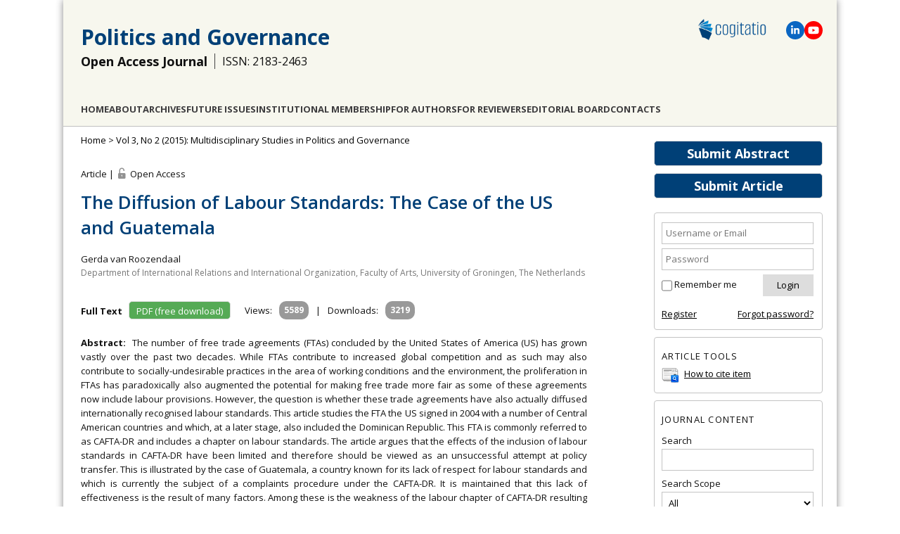

--- FILE ---
content_type: text/html; charset=utf-8
request_url: https://www.cogitatiopress.com/politicsandgovernance/article/view/182/182
body_size: 8002
content:
<!DOCTYPE html>
<html lang="en">
<head>
	<meta charset="UTF-8" />
	<meta name="viewport" content="width=device-width, initial-scale=1.0">
	
	<!-- Global site tag (gtag.js) - Google Analytics -->
	<script async src="https://www.googletagmanager.com/gtag/js?id=G-91JWLNE8F9"></script>
	<script>
		window.dataLayer = window.dataLayer || [];
		function gtag(){dataLayer.push(arguments);}
		gtag('js', new Date());
		gtag('config', 'UA-51704229-1');
		gtag('config', 'G-91JWLNE8F9');
	</script>
	
	
													<title>The Diffusion of Labour Standards: The Case of the US and Guatemala | Article | Politics and Governance</title>
		<meta name="description" content="The Diffusion of Labour Standards: The Case of the US and Guatemala | Article | Politics and Governance" />
		<meta name="author" content="Gerda van Roozendaal"/>
		
				<meta name="publish_date" property="og:publish_date" content="2015-05-07T00:00:00-0000"/>
		<meta property="article:published_time" content="2015-05-07" />
				<!-- Open Graph / Facebook -->
		<meta property="og:title" content="The Diffusion of Labour Standards: The Case of the US and Guatemala | Article | Politics and Governance"/>
		<meta property="og:type" content="article" />
		<meta property="og:image" content="https://www.cogitatiopress.com/ojs/public/journals/2/share_image_en_US_20250703144733.png"/>		<meta property="og:image:width" content="1066"/>
		<meta property="og:image:height" content="557"/>
		<meta property="og:url" content="https://www.cogitatiopress.com/politicsandgovernance/article/view/182"/>
		<!-- Twitter -->
		<meta property="twitter:card" content="summary_large_image"/>
		<meta property="twitter:url" content="https://www.cogitatiopress.com/politicsandgovernance/article/view/182"/>
		<meta property="twitter:title" content="The Diffusion of Labour Standards: The Case of the US and Guatemala | Article | Politics and Governance">
		<meta property="twitter:image" content="https://www.cogitatiopress.com/ojs/public/journals/2/share_image_en_US_20250703144733.png"/>		
					<meta property="og:description" content="Gerda van Roozendaal"/>
			<meta property="twitter:description" content="Gerda van Roozendaal"/>
			<meta name="keywords" content="Guatemala; trade; labour standards; policy diffusion" />
		
		<link rel="schema.DC" href="https://purl.org/dc/elements/1.1/" />

	<meta name="DC.Contributor.Sponsor" xml:lang="en" content="Cornell University&#039;s ILR School; Georgetown University&#039;s Graduate School of Arts and Sciences;Research Department of the International Labour Office, ILO; Lance Compa (ILR School, Cornell University; Saskia Hoebee and Pedro Miguel  (master students IR)"/>
	<meta name="DC.Creator.PersonalName" content="Gerda van Roozendaal"/>
	<meta name="DC.Date.created" scheme="ISO8601" content="2015-05-07"/>
	<meta name="DC.Date.dateSubmitted" scheme="ISO8601" content="2014-09-09"/>
	<meta name="DC.Date.issued" scheme="ISO8601" content="2015-04-28"/>
	<meta name="DC.Date.modified" scheme="ISO8601" content="2015-05-07"/>
	<meta name="DC.Description" xml:lang="en" content="The number of free trade agreements (FTAs) concluded by the United States of America (US) has grown vastly over the past two decades. While FTAs contribute to increased global competition and as such may also contribute to socially-undesirable practices in the area of working conditions and the environment, the proliferation in FTAs has paradoxically also augmented the potential for making free trade more fair as some of these agreements now include labour provisions. However, the question is whether these trade agreements have also actually diffused internationally recognised labour standards. This article studies the FTA the US signed in 2004 with a number of Central American countries and which, at a later stage, also included the Dominican Republic. This FTA is commonly referred to as CAFTA-DR and includes a chapter on labour standards. The article argues that the effects of the inclusion of labour standards in CAFTA-DR have been limited and therefore should be viewed as an unsuccessful attempt at policy transfer. This is illustrated by the case of Guatemala, a country known for its lack of respect for labour standards and which is currently the subject of a complaints procedure under the CAFTA-DR. It is maintained that this lack of effectiveness is the result of many factors. Among these is the weakness of the labour chapter of CAFTA-DR resulting from the fact that the chapter is the outcome of bargaining processes both within the US and between the US and Guatemala, where symbolic results were valued more highly than actual substance."/>
	<meta name="DC.Format" scheme="IMT" content="application/pdf"/>
	<meta name="DC.Identifier" content="182"/>
	<meta name="DC.Identifier.pageNumber" content="18-33"/>
											
					<meta name="DC.Identifier.DOI" content="10.17645/pag.v3i2.182"/>
				<meta name="DC.Identifier.URI" content="https://www.cogitatiopress.com/politicsandgovernance/article/view/182"/>
	<meta name="DC.Language" scheme="ISO639-1" content="en"/>
	<meta name="DC.Rights" content=" All manuscripts are published under a Creative Commons license: Attribution 4.0 International (CC-BY).  Authors retain the copyrights of their published works and allow others to share the work with an acknowledgement of the work&#039;s authorship and initial publication in this journal.  Authors are free to use, reuse and share their articles without any embargo period, provided that the journal is acknowledged as the original venue of publication. This freedom includes, for example, posting the article in an institutional repository or publishing it in a book.  Authors are also permitted and encouraged to post their work online (e.g., in institutional repositories or on their website) prior to, during, and after the submission process and publication of the article. "/>
	<meta name="DC.Source" content="Politics and Governance"/>
	<meta name="DC.Source.ISSN" content="2183-2463"/>
	<meta name="DC.Source.Issue" content="2"/>	<meta name="DC.Source.URI" content="https://www.cogitatiopress.com/politicsandgovernance"/>
	<meta name="DC.Source.Volume" content="3"/>						<meta name="DC.Subject" xml:lang="en" content="Guatemala"/>
								<meta name="DC.Subject" xml:lang="en" content="trade"/>
								<meta name="DC.Subject" xml:lang="en" content="labour standards"/>
								<meta name="DC.Subject" xml:lang="en" content="policy diffusion"/>
				<meta name="DC.Title" content="The Diffusion of Labour Standards: The Case of the US and Guatemala"/>
		<meta name="DC.Type" content="Text.Serial.Journal"/>
	<meta name="DC.Type.articleType" content="Article"/>
			<meta name="gs_meta_revision" content="1.1" />
	<meta name="citation_journal_title" content="Politics and Governance"/>
	<meta name="citation_issn" content="2183-2463"/>
        <meta name="citation_author" content="Gerda van Roozendaal"/>
        <meta name="citation_author_institution" content="Department of International Relations and International Organization, Faculty of Arts, University of Groningen, The Netherlands"/>
<meta name="citation_title" content="The Diffusion of Labour Standards: The Case of the US and Guatemala"/>

					<meta name="citation_publication_date" content="2015/05/07"/>
	
	<meta name="citation_volume" content="3"/>
	<meta name="citation_issue" content="2"/>

			<meta name="citation_firstpage" content="18"/>
				<meta name="citation_lastpage" content="33"/>
														<meta name="citation_doi" content="10.17645/pag.v3i2.182"/>
				<meta name="citation_abstract_html_url" content="https://www.cogitatiopress.com/politicsandgovernance/article/view/182"/>
	<meta name="citation_language" content="en"/>
						<meta name="citation_keywords" xml:lang="en" content="Guatemala"/>
								<meta name="citation_keywords" xml:lang="en" content="trade"/>
								<meta name="citation_keywords" xml:lang="en" content="labour standards"/>
								<meta name="citation_keywords" xml:lang="en" content="policy diffusion"/>
									<meta name="citation_pdf_url" content="https://www.cogitatiopress.com/politicsandgovernance/article/download/182/164"/>
							
    
    <link rel="stylesheet" href="https://www.cogitatiopress.com/ojs/styles/articleView.css" type="text/css" />
          <link rel="stylesheet" href="https://www.cogitatiopress.com/ojs/lib/pkp/styles/rtEmbedded.css" type="text/css" />
      		<link rel="shortcut icon" href="https://www.cogitatiopress.com/img/favicon.png" type="image/png" />
	<link rel="stylesheet" href="https://www.cogitatiopress.com/ojs/lib/pkp/styles/pkp.css" type="text/css" />
	<link rel="stylesheet" href="https://www.cogitatiopress.com/ojs/lib/pkp/styles/common.css?v=1" type="text/css" />
	<link rel="stylesheet" href="https://www.cogitatiopress.com/ojs/styles/common.css?v=32" type="text/css" />
	
	<!-- Base Jquery -->
					<script src="https://ajax.googleapis.com/ajax/libs/jquery/1.7.1/jquery.min.js" type="text/javascript"></script>
		<script src="https://ajax.googleapis.com/ajax/libs/jqueryui/1.12.1/jquery-ui.min.js" type="text/javascript"></script>
	
	
	
	
			<link rel="stylesheet" href="https://www.cogitatiopress.com/ojs/plugins/themes/cogitatio/cogitatio.css?v=214" type="text/css" />
			<link rel="stylesheet" href="https://www.cogitatiopress.com/ojs/plugins/generic/pln/css/pln.css" type="text/css" />
			<link rel="stylesheet" href="https://www.cogitatiopress.com/ojs/plugins/blocks/popularArticles/css/popularArticles.css" type="text/css" />
	
	<!-- Default global locale keys for JavaScript -->
	
<script type="text/javascript">
	jQuery.pkp = jQuery.pkp || { };
	jQuery.pkp.locale = { };
			
				jQuery.pkp.locale.form_dataHasChanged = 'The data on this form has changed. Continue anyway?';
	</script>
	<!-- Compiled scripts -->
			
<script type="text/javascript" src="https://www.cogitatiopress.com/ojs/lib/pkp/js/lib/jquery/plugins/jquery.tag-it.js"></script>
<script type="text/javascript" src="https://www.cogitatiopress.com/ojs/lib/pkp/js/lib/jquery/plugins/jquery.cookie.js"></script>

<script type="text/javascript" src="https://www.cogitatiopress.com/ojs/lib/pkp/js/functions/fontController.js"></script>
<script type="text/javascript" src="https://www.cogitatiopress.com/ojs/lib/pkp/js/functions/general.js?v=28"></script>
<script type="text/javascript" src="https://www.cogitatiopress.com/ojs/lib/pkp/js/functions/jqueryValidatorI18n.js"></script>

<script type="text/javascript" src="https://www.cogitatiopress.com/ojs/lib/pkp/js/classes/Helper.js"></script>
<script type="text/javascript" src="https://www.cogitatiopress.com/ojs/lib/pkp/js/classes/ObjectProxy.js"></script>
<script type="text/javascript" src="https://www.cogitatiopress.com/ojs/lib/pkp/js/classes/Handler.js"></script>
<script type="text/javascript" src="https://www.cogitatiopress.com/ojs/lib/pkp/js/classes/linkAction/LinkActionRequest.js"></script>
<script type="text/javascript" src="https://www.cogitatiopress.com/ojs/lib/pkp/js/classes/features/Feature.js"></script>

<script type="text/javascript" src="https://www.cogitatiopress.com/ojs/lib/pkp/js/controllers/SiteHandler.js"></script><!-- Included only for namespace definition -->
<script type="text/javascript" src="https://www.cogitatiopress.com/ojs/lib/pkp/js/controllers/UrlInDivHandler.js"></script>
<script type="text/javascript" src="https://www.cogitatiopress.com/ojs/lib/pkp/js/controllers/AutocompleteHandler.js"></script>
<script type="text/javascript" src="https://www.cogitatiopress.com/ojs/lib/pkp/js/controllers/ExtrasOnDemandHandler.js"></script>
<script type="text/javascript" src="https://www.cogitatiopress.com/ojs/lib/pkp/js/controllers/form/FormHandler.js"></script>
<script type="text/javascript" src="https://www.cogitatiopress.com/ojs/lib/pkp/js/controllers/form/AjaxFormHandler.js"></script>
<script type="text/javascript" src="https://www.cogitatiopress.com/ojs/lib/pkp/js/controllers/form/ClientFormHandler.js"></script>
<script type="text/javascript" src="https://www.cogitatiopress.com/ojs/lib/pkp/js/controllers/grid/GridHandler.js"></script>
<script type="text/javascript" src="https://www.cogitatiopress.com/ojs/lib/pkp/js/controllers/linkAction/LinkActionHandler.js"></script>

<script type="text/javascript" src="https://www.cogitatiopress.com/ojs/js/pages/search/SearchFormHandler.js"></script>
<script type="text/javascript" src="https://www.cogitatiopress.com/ojs/js/statistics/ReportGeneratorFormHandler.js"></script>
<script type="text/javascript" src="https://www.cogitatiopress.com/ojs/plugins/generic/lucene/js/LuceneAutocompleteHandler.js"></script>

<script type="text/javascript" src="https://www.cogitatiopress.com/ojs/lib/pkp/js/lib/jquery/plugins/jquery.pkp.js"></script>	
	<!-- Add javascript required for font sizer -->
	<script type="text/javascript">
		<!--
		$(function(){
			fontSize("#sizer", "body", 9, 16, 32, "/ojs"); // Initialize the font sizer
		});
		// -->
	</script>

	<!-- Form validation -->
	<script type="text/javascript" src="https://www.cogitatiopress.com/ojs/lib/pkp/js/lib/jquery/plugins/validate/jquery.validate.js"></script>
	<script type="text/javascript">
		<!--
		// initialise plugins
		
		$(function(){
			jqueryValidatorI18n("https://www.cogitatiopress.com/ojs", "en_US"); // include the appropriate validation localization
			
			$(".tagit").live('click', function() {
				$(this).find('input').focus();
			});
		});

		// -->
		
	</script>

		
	
	
	<script type="text/javascript" src="https://www.cogitatiopress.com/ojs/js/relatedItems.js"></script>
	<script type="text/javascript" src="https://www.cogitatiopress.com/ojs/js/inlinePdf.js"></script>
	<script type="text/javascript" src="https://www.cogitatiopress.com/ojs/js/pdfobject.js"></script>


	<!--[if lte IE 8]>
      <link href="/css/estilo.ie8.css" rel="stylesheet" type="text/css" />
    <![endif]-->
	<link href="/css/idangerous.swiper.css" rel="stylesheet" />
</head>
<body class="current_journal politicsandgovernance journal_2 article ">
	
	<div id="body">
		<header class="header" id="header2">
			
							
				<div class="logo"><a href="https://www.cogitatiopress.com/"><img src="/img/logo-cogitatio-2022-600px.png" alt="Cogitatio Logo"/></a></div>
				<div class="social-icons">					
					<span class="icon-linkedin" title="Linkedin">
						<a href="https://www.linkedin.com/company/cogitatio-press" target="blank"><svg xmlns="http://www.w3.org/2000/svg" height="1em" viewBox="0 0 448 512"><path d="M100.28 448H7.4V148.9h92.88zM53.79 108.1C24.09 108.1 0 83.5 0 53.8a53.79 53.79 0 0 1 107.58 0c0 29.7-24.1 54.3-53.79 54.3zM447.9 448h-92.68V302.4c0-34.7-.7-79.2-48.29-79.2-48.29 0-55.69 37.7-55.69 76.7V448h-92.78V148.9h89.08v40.8h1.3c12.4-23.5 42.69-48.3 87.88-48.3 94 0 111.28 61.9 111.28 142.3V448z"/></svg></a>
					</span>					
					<span class="icon-youtube" title="YouTube">
						<a href="https://www.youtube.com/channel/UCBeNsKv4YKcE2R67gdx_7oQ/" target="blank"><svg xmlns="http://www.w3.org/2000/svg" height="1em" viewBox="0 0 576 512"><path d="M549.655 124.083c-6.281-23.65-24.787-42.276-48.284-48.597C458.781 64 288 64 288 64S117.22 64 74.629 75.486c-23.497 6.322-42.003 24.947-48.284 48.597-11.412 42.867-11.412 132.305-11.412 132.305s0 89.438 11.412 132.305c6.281 23.65 24.787 41.5 48.284 47.821C117.22 448 288 448 288 448s170.78 0 213.371-11.486c23.497-6.321 42.003-24.171 48.284-47.821 11.412-42.867 11.412-132.305 11.412-132.305s0-89.438-11.412-132.305zm-317.51 213.508V175.185l142.739 81.205-142.739 81.201z"/></svg></a>
					</span>
				</div>						
				<div class="title">
					<h1><a href="/politicsandgovernance"> Politics and Governance </a></h1>
				</div>
				<div class="title">
					<h2>Open Access Journal</h2>
					<h3>ISSN: 2183-2463</h3>				</div>
				<div class="section" id="menu2">
					   
	<nav id="navbar">
	<ul class="menu">
				<li><a href="https://www.cogitatiopress.com/politicsandgovernance">Home</a></li>
				
		<li><a href="https://www.cogitatiopress.com/politicsandgovernance/about">About</a></li>
				
					<li><a href="https://www.cogitatiopress.com/politicsandgovernance/issue/archive">Archives</a></li>
		
				
				

									<li class="navItem" id="navItem-0"><a href="//www.cogitatiopress.com/politicsandgovernance/issue/futureissues">Future Issues</a></li>
												<li class="navItem" id="navItem-1"><a href="//www.cogitatiopress.com/politicsandgovernance/about/institutionalmembership">Institutional Membership</a></li>
												<li class="navItem" id="navItem-2"><a href="//www.cogitatiopress.com/politicsandgovernance/pages/view/forauthors">For Authors</a></li>
												<li class="navItem" id="navItem-3"><a href="//www.cogitatiopress.com/politicsandgovernance/pages/view/forreviewers">For Reviewers</a></li>
												<li class="navItem" id="navItem-4"><a href="//www.cogitatiopress.com/politicsandgovernance/about/editorialTeam">Editorial Board</a></li>
												<li class="navItem" id="navItem-5"><a href="//www.cogitatiopress.com/politicsandgovernance/about/contact">Contacts</a></li>
						</ul>
</nav>
	
				</div>
					  
		</header>

<!--<div id="body">-->
		<div id="conteudo" class="section centrar">
									<div id="sidebar">
																<div id="rightSidebar">
							<div class="block-buttons">
								<a class="button" style="" href="/app/politicsandgovernance/abstracts" target="_blank">Submit Abstract</a>
								<a class="button" href="https://www.cogitatiopress.com/politicsandgovernance/author/submit">Submit Article</a>
							</div>
														<div class="block" id="sidebarUser">
			<span class="blockTitle">User</span>
	
						<form method="post" action="https://www.cogitatiopress.com/politicsandgovernance/login/signIn">
				<table>
					<tr>
												<td><input type="text" id="sidebar-username" name="username" placeholder="Username or Email" value="" size="12" maxlength="100" class="textField" /></td>
					</tr>
					<tr>
												<td><input type="password" id="sidebar-password" name="password" placeholder="Password" value="" size="12" class="textField" /></td>
					</tr>
				</table>
				<table>
					<tr>
						<td><input type="checkbox" id="remember" name="remember" value="1" /> <label for="remember">Remember me</label></td>
						<td><input type="submit" value="Login" class="button" /></td>
					</tr>
				</table>					
				<table style="margin-top: 10px;">
					<tr>
						<td><a href="https://www.cogitatiopress.com/politicsandgovernance/user/register">Register</a></td>
						<td style="text-align: right;"><a href="https://www.cogitatiopress.com/politicsandgovernance/login/lostPassword">Forgot password?</a></td>
					</tr>
				</table>
			</form>
			</div>

<div class="block" id="sidebarRTArticleTools">

	<span class="blockTitle">Article Tools</span>
						<div class="articleToolItem">
			<img src="https://www.cogitatiopress.com/ojs/plugins/blocks/readingTools/icons/citeArticle.png" class="articleToolIcon" alt=""/> <a href="javascript:openRTWindow('https://www.cogitatiopress.com/politicsandgovernance/rt/captureCite/182/182');">How to cite item</a><br />
		</div>
							</div>
<div class="block" id="sidebarNavigation">
	<span class="blockTitle">Journal Content</span>

	<form id="simpleSearchForm" action="https://www.cogitatiopress.com/politicsandgovernance/search/search">
		<table id="simpleSearchInput">
			<tr>
				<td>
													<label for="simpleQuery">Search <br />
					<input type="text" id="simpleQuery" name="simpleQuery" size="15" maxlength="255" value="" class="textField" /></label>
								</td>
			</tr>
			<tr>
				<td><label for="searchField">
				Search Scope
				<br />
				<select id="searchField" name="searchField" size="1" class="selectMenu">
					<option label="All" value="query">All</option>
<option label="Authors" value="authors">Authors</option>
<option label="Title" value="title">Title</option>
<option label="Abstract" value="abstract">Abstract</option>
<option label="Keywords" value="indexTerms">Keywords</option>
<option label="Affiliation" value="affiliation">Affiliation</option>

				</select></label>
				</td>
			</tr>
			<tr>
				<td><input type="submit" value="Search" class="button" /></td>
			</tr>
		</table>
	</form>
<!--
	<br />

		<span class="blockSubtitle">Browse</span>
	<ul>
		<li><a href="https://www.cogitatiopress.com/politicsandgovernance/issue/archive">By Issue</a></li>
		<li><a href="https://www.cogitatiopress.com/politicsandgovernance/search/authors">By Author</a></li>
		<li><a href="https://www.cogitatiopress.com/politicsandgovernance/search/titles">By Title</a></li>
		
					<li><a href="https://www.cogitatiopress.com/index">Other Journals</a></li>
						</ul>
	  -->
</div>
  
  
<div class="block" id="indexMetrics" style="text-align: center; padding: 0; border: 0;">
  <div style="background-color: var(--color-button-bg-main); color: #fff; border-radius: 10px 10px 0 0; padding: 10px; text-transform: uppercase; font-size: 13px; font-weight: 600; line-height: 1.8;">
    <div>Journal Citation Reports</div>
  </div>
  <div style="border: 3px solid var(--color-button-bg-main); padding: 10px; border-top: 0; border-bottom: 0; font-size: 16px; text-transform: uppercase;">
    <div>2024</div>
    <div>Impact Factor</div>
    <div style="font-size: 20px; font-weight: 900;">2.1</div>
  </div>
  <div style="background-color: var(--color-button-bg-main); color: #fff; border-radius: 0 0 10px 10px; padding: 5px; text-transform: uppercase; font-size: 13px; font-weight: 100; line-height: 1.8;">&copy; Clarivate Analytics</div>
</div>
<div class="block custom" id="customblock-CiteScore">
	<p><a target="_blank" href="https://www.scopus.com/sourceid/21100427853"><img src="/public/site/images/gonperes/CiteScore2024_Politics_and_Governa.png" alt="CiteScore 2024 Politics and Governance" /></a></p>
</div>	<div class="block custom" id="customblock-Metrics">
	<p><span style="margin-top: -10px;" class="blockTitle">SCImago Journal &amp; Country Rank</span></p>
<p><a title="SCImago Journal &amp; Country Rank" href="https://www.scimagojr.com/journalsearch.php?q=21100427853&amp;tip=sid&amp;exact=no"><img src="https://www.scimagojr.com/journal_img.php?id=21100427853" alt="SCImago Journal &amp; Country Rank" border="0" /></a></p>
</div>	<div class="block custom" id="customblock-DOAJ_Seal">
	<div style="text-align: center;"><a href="https://doaj.org/toc/2183-2463" title="Indexed by DOAJ" target="_blank"><img src="/public/site/images/gonperes/doaj-logo.png" alt="Indexed by DOAJ" /></a></div>
</div>	<div class="block" id="sidebarPopularArticles">
	<span class="blockTitle">Most Viewed Articles</span>
			<a href="https://www.cogitatiopress.com/politicsandgovernance/article/view/1214" title="Regimes of the World (RoW): Opening New Avenues for the Comparative Study of Political Regimes">Regimes of the World (RoW): Opening New Avenues for the Comparative Study of Political Regimes</a>
	<strong>Views: 56762</strong><br /><br />
			<a href="https://www.cogitatiopress.com/politicsandgovernance/article/view/3924" title="Election Reform and Women’s Representation: Ranked Choice Voting in the U.S.">Election Reform and Women’s Representation: Ranked Choice Voting in the U.S.</a>
	<strong>Views: 52625</strong><br /><br />
			<a href="https://www.cogitatiopress.com/politicsandgovernance/article/view/6675" title="Voter Disenchantment in the Aftermath of the 2005 EU Constitutional Referendum in France">Voter Disenchantment in the Aftermath of the 2005 EU Constitutional Referendum in France</a>
	<strong>Views: 42906</strong><br /><br />
			<a href="https://www.cogitatiopress.com/politicsandgovernance/article/view/4191" title="The 2030 Agenda for Sustainable Development: Transformative Change through the Sustainable Development Goals?">The 2030 Agenda for Sustainable Development: Transformative Change through the Sustainable...</a>
	<strong>Views: 38586</strong><br /><br />
			<a href="https://www.cogitatiopress.com/politicsandgovernance/article/view/6800" title="Multilevel Trade Policy in the Joint‐Decision Trap? The Case of CETA">Multilevel Trade Policy in the Joint‐Decision Trap? The Case of CETA</a>
	<strong>Views: 30547</strong><br /><br />
	</div>							
						</div>
									</div>
					
					<div id="main">
				
					 		
	 <div id="breadcrumb">
		<a href="https://www.cogitatiopress.com/politicsandgovernance" target="_parent">Home</a> &gt;
					<a style="display:inline" href="https://www.cogitatiopress.com/politicsandgovernance/issue/view/24" target="_parent">Vol 3, No 2 (2015): Multidisciplinary Studies in Politics and Governance</a>  			</div>
		
		
				
		<div id="content">



	<div id="topBar">
						
			</div>
		
	<div class="article_section_access">
	Article | <span title="You have free access to this content (Open Access)" style="background: transparent url(https://www.cogitatiopress.com/ojs/plugins/themes/cogitatio/1498764354_icon-116-lock-openmore.png) scroll no-repeat left center; padding:2px 0px 0px 20px;"></span> Open Access
		</div>
	<h1 class="article_title">The Diffusion of Labour Standards: The Case of the US and Guatemala</h1>
	    <ul class="article_authors">
              <li>
          <span class="name">
            Gerda van Roozendaal
          </span>
                      <span class="affiliation">
              Department of International Relations and International Organization, Faculty of Arts, University of Groningen, The Netherlands
            </span>
                  </li>
          </ul>
  	
	
					
			<div class="article_buttons" style="margin-right: 15px;">
		<span class="articlePageSectionTitle">Full Text&nbsp;&nbsp;</span>
                        <a class="button downloadButton" style="width:auto; padding-left:10px; padding-right:10px;" href="https://www.cogitatiopress.com/politicsandgovernance/article/view/182/164" class="file" target="_parent">PDF (free download)</a>
                                			</div>
	  
			<table class="table table-condensed table_margin_bottom_0" style="display:inline; vertical-align:top;">
	<tbody>
		<tr>
			<td>
				<span title="5589 abstract views">Views:</span>
			</td>
			<td>
				<span class="badge">5589</span>
				<!--<span class="glyphicon glyphicon-eye-open">										
				<img src="/img/view.png" />
				</span>-->
			</td>
			<td>|</td>
			<td>
				<span title="3219 PDF downloads">Downloads:</span>
			</td>
			<td>
				<span class="badge">3219</span>
				<!--<span class="glyphicon glyphicon-pdf">
					<img src="/img/pdf.png" />
				</span>-->
			</td>
		</tr>
	</tbody>
</table>		
			<div class="share_container">
		<div class="sharethis-inline-share-buttons" data-image="https://www.cogitatiopress.com/img/2023/share_PaG_2023.png"></div>
	</div>
  <script defer type="text/javascript" src="/ojs/js/sharethis.js#property=64833f1d8bdd800012e15fbf&product=inline-share-buttons&source=platform"></script>
	  	
  
  <br/>
  <br/>
			<div class="articlePageSectionText"><span class="articlePageSectionTitle">Abstract:&nbsp;&nbsp;</span>The number of free trade agreements (FTAs) concluded by the United States of America (US) has grown vastly over the past two decades. While FTAs contribute to increased global competition and as such may also contribute to socially-undesirable practices in the area of working conditions and the environment, the proliferation in FTAs has paradoxically also augmented the potential for making free trade more fair as some of these agreements now include labour provisions. However, the question is whether these trade agreements have also actually diffused internationally recognised labour standards. This article studies the FTA the US signed in 2004 with a number of Central American countries and which, at a later stage, also included the Dominican Republic. This FTA is commonly referred to as CAFTA-DR and includes a chapter on labour standards. The article argues that the effects of the inclusion of labour standards in CAFTA-DR have been limited and therefore should be viewed as an unsuccessful attempt at policy transfer. This is illustrated by the case of Guatemala, a country known for its lack of respect for labour standards and which is currently the subject of a complaints procedure under the CAFTA-DR. It is maintained that this lack of effectiveness is the result of many factors. Among these is the weakness of the labour chapter of CAFTA-DR resulting from the fact that the chapter is the outcome of bargaining processes both within the US and between the US and Guatemala, where symbolic results were valued more highly than actual substance.</div>
    <br />
	
	    <div class="articlePageSectionText"><span class="articlePageSectionTitle">Keywords:&nbsp;&nbsp;</span>Guatemala; trade; labour standards; policy diffusion</div>
    <br />
	  
  
			<div class="articlePageSectionText"><span class="articlePageSectionTitle">Published:&nbsp;&nbsp;</span>
			 <time datetime="2015-05-07"> 7 May 2015</time> 			</div>
		<br />
	  
  
								<div><span class="articlePageSectionTitle">DOI</span>: <a id="pub-id::doi" href="https://doi.org/10.17645/pag.v3i2.182">https://doi.org/10.17645/pag.v3i2.182</a></div><br/>
	
<!-- crossref::registeredDoi: 10.17645/pag.v3i2.182 -->
	
			<div class="articlePageSectionText"><span class="articlePageSectionTitle">Issue:&nbsp;&nbsp;</span>
			<a style="display:inline" href="https://www.cogitatiopress.com/politicsandgovernance/issue/view/24" target="_parent">Vol 3, No 2 (2015): Multidisciplinary Studies in Politics and Governance</a> 		</div>
		<br />
		
 	

	


<br />
<p style="font-size:12px;">
	© The author(s). This is an open access article distributed under the terms of the Creative Commons Attribution 4.0 license (http://creativecommons.org/licenses/by/4.0), which permits any use, distribution, and reproduction of the work without further permission provided the original author(s) and source are credited.
</p>

	




</div><!-- content -->
</div><!-- main -->
</div><!-- body -->


</div>
<div class="footer">
	<p>Journals: <a href="/mediaandcommunication" target="_blank">Media and Communication</a> | <a href="/oceanandsociety" target="_blank">Ocean and Society</a> | <a href="/politicsandgovernance" target="_blank">Politics and Governance</a> | <a href="/socialinclusion" target="_blank">Social Inclusion</a> | <a href="/urbanplanning" target="_blank">Urban Planning</a></p>
	<p>&copy; Cogitatio Press (Lisbon, Portugal) unless otherwise stated | <a href="https://www.cogitatiopress.com/politicsandgovernance/about/privacyPolicy"">Privacy Policy</a> | <a href="/">Homepage</a> </p>
</div>

<div id="ajax-console">
  <span class="close">&times;</span>
  <div id="ajax-console-output"></div>
</div>

<script defer src="https://static.cloudflareinsights.com/beacon.min.js/vcd15cbe7772f49c399c6a5babf22c1241717689176015" integrity="sha512-ZpsOmlRQV6y907TI0dKBHq9Md29nnaEIPlkf84rnaERnq6zvWvPUqr2ft8M1aS28oN72PdrCzSjY4U6VaAw1EQ==" data-cf-beacon='{"version":"2024.11.0","token":"4f165991b22547c8a52e268cac872961","r":1,"server_timing":{"name":{"cfCacheStatus":true,"cfEdge":true,"cfExtPri":true,"cfL4":true,"cfOrigin":true,"cfSpeedBrain":true},"location_startswith":null}}' crossorigin="anonymous"></script>
</body>
</html>

--- FILE ---
content_type: application/javascript; charset=UTF-8
request_url: https://www.cogitatiopress.com/ojs/lib/pkp/js/classes/features/Feature.js
body_size: 978
content:
/**
 * @defgroup js_classes_features
 */
/**
 * @file js/classes/features/Feature.js
 *
 * Copyright (c) 2013-2016 Simon Fraser University Library
 * Copyright (c) 2000-2016 John Willinsky
 * Distributed under the GNU GPL v2. For full terms see the file docs/COPYING.
 *
 * @class Feature
 * @ingroup js_classes_features
 *
 * @brief Base grid feature class.
 * @see lib/pkp/classes/controllers/grid/feature/GridFeature.inc.php
 *
 * We use the features concept of the ext js framework:
 * http://docs.sencha.com/ext-js/4-0/#!/api/Ext.grid.feature.Feature
 */
(function($) {

	/** @type {Object} */
	$.pkp.classes.features = $.pkp.classes.features || {};



	/**
	 * @constructor
	 * @extends $.pkp.classes.ObjectProxy
	 * @param {$.pkp.controllers.grid.GridHandler} gridHandler The grid
	 *  handler object.
	 * @param {Array} options Associated options.
	 */
	$.pkp.classes.features.Feature =
			function(gridHandler, options) {
		this.gridHandler_ = gridHandler;
		this.options_ = options;
		this.addFeatureHtml(this.getGridHtmlElement(), options);
	};


	//
	// Private properties.
	//
	/**
	 * The grid that this feature is attached to.
	 * @private
	 * @type {$.pkp.controllers.grid.GridHandler}
	 */
	$.pkp.classes.features.Feature.prototype.gridHandler_ = null;


	/**
	 * This feature configuration options.
	 * @private
	 * @type {Object}
	 */
	$.pkp.classes.features.Feature.prototype.options_ = null;


	//
	// Public template methods.
	//
	/**
	 * Initialize this feature. Needs to be extended to implement
	 * specific initialization. This method will always be called
	 * by the components that this feature is attached to, in the
	 * moment of the attachment.
	 */
	$.pkp.classes.features.Feature.prototype.init =
			function() {
		throw new Error('Abstract method!');
	};


	//
	// Template methods (hooks into grid widgets).
	//
	/**
	 * Hook into the append new element grid functionality.
	 * @param {jQueryObject} $newElement The new element to be appended.
	 * @return {boolean} Always returns false.
	 */
	/*jslint unparam: true*/
	$.pkp.classes.features.Feature.prototype.appendElement =
			function($newElement) {
		return false;
	};
	/*jslint unparam: false*/


	/**
	 * Hook into the replace element content grid functionality.
	 * @param {jQueryObject} $newContent The element new content to be shown.
	 * @return {boolean} Always returns false.
	 */
	/*jslint unparam: true*/
	$.pkp.classes.features.Feature.prototype.replaceElement =
			function($newContent) {
		return false;
	};
	/*jslint unparam: false*/


	//
	// Protected methods.
	//
	/**
	 * Use the grid handler object and call the
	 * callback wrapper method there.
	 * @see $.pkp.classes.Handler.callbackWrapper()
	 * @return {Function} Callback function.
	 */
	$.pkp.classes.features.Feature.prototype.callbackWrapper =
			function(callback, opt_context) {
		return this.gridHandler_.callbackWrapper(callback, opt_context);
	};


	/**
	 * Extend to add extra html elements in the component
	 * that this feature is attached to.
	 * @param {jQueryObject} $gridElement Grid element to add elements to.
	 * @param {Object} options Feature options.
	 */
	/*jslint unparam: true*/
	$.pkp.classes.features.Feature.prototype.addFeatureHtml =
			function($gridElement, options) {
		// Default implementation does nothing.
		return;
	};
	/*jslint unparam: false*/


	/**
	 * Get the html element of the grid that this feature
	 * is attached to.
	 *
	 * @return {jQueryObject} Return the grid's HTML element.
	 */
	$.pkp.classes.features.Feature.prototype.getGridHtmlElement =
			function() {
		return this.gridHandler_.getHtmlElement();
	};


/** @param {jQuery} $ jQuery closure. */
}(jQuery));
